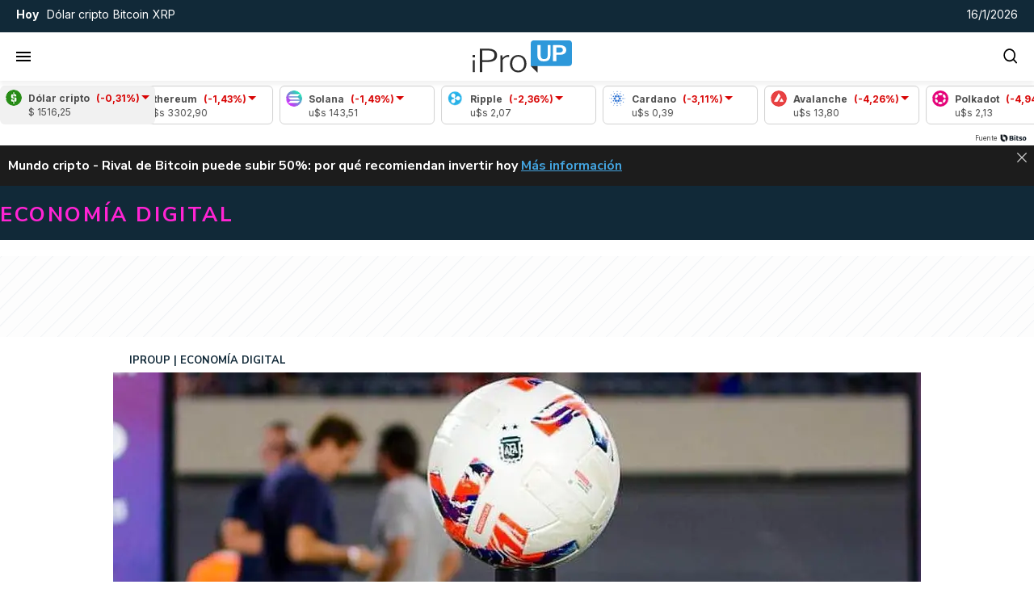

--- FILE ---
content_type: application/javascript; charset=utf-8
request_url: https://fundingchoicesmessages.google.com/f/AGSKWxUtjjfayGP9bUa7rBArQMlBiNOfPSWaQKe-pXF5daGXCkAuyQMlEswBllpEYrVAlY5eUbeywIK2xj7o_xaVPMJepjEniZu0dP4X-iX7wsfMtGnUvHWNG6aSPr33HgQhKAI4AG_JTsX51X1SO2QF3FToTDMQQJLdBlJo7tCoGpgXf209lT1UToEHej0Y/__ad_div=-ad/embed./hdadvertisment--side-ad-/teamplayer-ads.
body_size: -1292
content:
window['a7f7e8c8-9225-4329-ad29-9859b756c0bd'] = true;

--- FILE ---
content_type: application/javascript
request_url: https://www.iproup.com/dist/media-article.web.js?v=1768004207461932
body_size: 2587
content:
"use strict";(self.webpackChunkiproup=self.webpackChunkiproup||[]).push([[192],{545(e,t,r){r.d(t,{NK:()=>s,QN:()=>i,xD:()=>l});var a=r(4023);const s=e=>e,i=(e,t)=>{if(!e)return"";let r="",s=!0===(t=t||!1)?" news-context-menu":"";e.metaInfo&&e.metaInfo.timeInHome&&e.metaInfo.timeInHome.old?r="text-red":e.metaInfo&&e.metaInfo.ranking&&e.metaInfo.ranking.ranking<=24&&(r="text-green");let i="";return i="<a "+l(e)+' title="'+(0,a.dH)(e)+'" class="'+r+s+'" data-id="'+e.id+'">'+(0,a.I$)(e)+"</a>",i},l=e=>{if(!e.url)return"";let t='href="'+e.url+'"';return e.hasPermanentLink&&!0===e.hasPermanentLink&&(t="href='"+e.permanentLink+"' target='_blank'"),t}},4023(e,t,r){r.d(t,{Do:()=>n,G8:()=>d,I$:()=>i,L6:()=>o,MM:()=>u,Td:()=>m,dH:()=>l});var a=r(545),s=r(3990);const i=e=>!e||d(e)?"":e.titleHome?e.titleHome:e.title,l=e=>e?(e.title?e.title:e.titleHome).replace(/"/g,"'"):"Lorem ipsum dolor sit amet, consectetur adipiscing elit",n=e=>{if(!e)return"";let t=e.url||"";return e.hasPermanentLink&&!0===e.hasPermanentLink&&(t=e.permanentLink),t},u=e=>{if(!1===e)return"Lorem ipsum dolor sit amet, consectetur adipiscing elit. Praesent non mauris eget mauris aliquet hendrerit. Interdum et malesuada fames ac ante ipsum primis in faucibus.";let t=e.bigSummary?e.bigSummary:e.summary;return(0,a.NK)(t)},o=e=>{if(!e)return"";let t=e.labelCustom?e.labelCustom:e.label;return t?t.replace("{label}",e.label):""},m=e=>{var t,r;if(!e)return"";const a=null!==(t=e.authorProfile)&&void 0!==t?t:null;if(a){var s;if(null===a.user)return p();const e=null===(s=a.name)||void 0===s?void 0:s.trim();if(e)return`Por <strong>${a.slug?`<a href="/autores/${a.slug.trim()}" target="_blank">${e}</a>`:e}</strong>`}return null!==(r=e.author)&&void 0!==r&&r.trim()?`Por <strong>${e.author.trim()}</strong>`:p()},d=e=>!e||0===Object.keys(e).length&&e.constructor===Object,p=()=>{let e=c();if(e)return`Por <strong><a href="/autores/${e.toString().toLowerCase()}" target="_blank">${e}</a></strong>`},c=()=>{var e;const t=null===s.nI||void 0===s.nI?void 0:(0,s.nI)();return t&&(null===(e=t.appContext)||void 0===e||null===(e=e.config)||void 0===e||null===(e=e.globalProperties)||void 0===e||null===(e=e.$settings)||void 0===e?void 0:e.site_name)||""}},6066(e,t,r){r.d(t,{DF:()=>o,Ji:()=>l,b2:()=>n,fz:()=>m,gL:()=>p,no:()=>i,xT:()=>d,xr:()=>u});var a=r(4023),s=r(545);const i={SIZES:{small:"s",medium:"m",large:"l",extra_large:"xl"},ORIENTATION:{ORIGINAL:"original",SQUARE:"square",LANDSCAPE:"landscape"}},l=e=>{let t={width:640,height:0};switch(e){case i.small:t.width=150;break;case i.medium:t.width=360;break;case i.large:t.width=640;break;case i.extra_large:t.width=1280}return t.height=Math.ceil(t.width/16*9),t},n=()=>"/images/lazyload.gif",u=(e,t)=>{if((0,a.G8)(t))return!1;let r=t.assets.IMAGE[0]||!1,s=!1;return Object.keys(t.assets).forEach(function(r){Array.isArray(t.assets[r])&&t.assets[r].find(t=>!0===t[e]&&(s=t))}),s||r},o=(e,t,r)=>{if(!e)return!1;if("IMAGE"===e.type){r||(r="square"),t||(t=i.medium);let a=e.cdn,s=e.file,l=!0===["gif"].includes(e.extension)?"":e.resizerUrl+(e=>{switch(e){case i.SIZES.small:e="/150x";break;case i.SIZES.medium:e="/360x";break;case i.SIZES.large:e="/640x";break;case i.SIZES.extra_large:e="/1280x";break;default:e="/"+e}return e+"/filters:format(webp):quality(85):max_bytes(102400)/"})(t);return"original"!==r&&!0===e[r]&&(s=e.imageFormatList[r]),l+a+s}return"VIDEO"===e.type&&(e.cdn+e.file).replace(new RegExp(e.extension+"$"),"jpg")},m=(e,t,r)=>((e,t,r,a)=>{if(!t)return!1;let s=u(e,t);return o(s,r,a)})("desktop",e,t,r),d=(e,t,r,l=!0)=>{let u='<img class="lazyload" src="'+n()+'"'+(e=>{let t=640;switch(e){case i.small:t=150;break;case i.medium:t=360;break;case i.large:t=640;break;case i.extra_large:t=1280}return' width="'+t+'px" height="'+Math.ceil(t/16*9)+'px" '})(t)+'data-src="'+m(e,t,r)+'" alt="'+(0,a.I$)(e).replaceAll('"',"")+'" />';return!0===l&&(u="<a "+(0,s.xD)(e)+">"+u+"</a>"),u},p=async(e,t,r)=>{let a=m(e,t,r),s=e.youtube.match(/^.*((youtu.be\/)|(v\/)|(\/u\/\w\/)|(embed\/)|(watch\?))\??v?=?([^#\&\?]*).*/);if(s&&11==s[7].length){let e=["/maxresdefault.jpg","/sddefault.jpg","/mqdefault.jpg","/hqdefault.jpg","/default.jpg"],t=!1;for(var i=0;!t&&i<e.length;i++){let t="https://img.youtube.com/vi/"+s[7]+e[i];try{return t}catch(e){console.log("Youtube Image error: "+e)}}}return a}},6988(e,t,r){r.r(t),r.d(t,{default:()=>m});var a=r(3990);const s=["innerHTML"],i={key:5},l=["src"];var n=r(4023),u=r(6066);const o={name:"Media",props:{news:{type:[Object,Boolean],default:!1,required:!0},cssClass:{type:String,default:"imagen",required:!1},autoplay:{type:Boolean,required:!1,default:!1},size:{type:String,default:u.no.SIZES.medium,required:!1},orientation:{type:String,default:u.no.ORIENTATION.LANDSCAPE,required:!1},lazyload:{type:Boolean,default:!0,required:!1},mediaQuery:{type:Array,default:()=>[{rule:"(max-width: 642px)",sources:["384x","512x","640x"],sizes:"100vw",format:u.no.ORIENTATION.LANDSCAPE},{rule:"(min-width: 642.01px)",sources:["768x","1024x","1280x","1920x"],sizes:"100vw",format:u.no.ORIENTATION.LANDSCAPE}],required:!1}},computed:{type(){if(!this.news||0===Object.keys(this.news).length)return!1;let e="image";return this.news.streaming&&""!=this.news.streaming?e="streaming":this.news.youtube&&""!=this.news.youtube?e="video/youtube":"VIDEO"!==this.desktopAsset.type&&"VIDEO"!==this.mobileAsset.type||(e="video"),e},desktopAsset(){return(0,u.xr)("desktop",this.news)},mobileAsset(){return(0,u.xr)("mobile",this.news)},alt(){return(0,n.I$)(this.news).replaceAll('"',"")},isEmptyNews(){return(0,n.G8)(this.news)},placeholder:()=>(0,u.b2)()},methods:{image(e,t){return(0,u.fz)(this.news,e,t)},imageHtml(e,t,r=!0){return(0,u.xT)(this.news,e,t,r)},isInfographic(e){var t;return"Infografías"===(null==e||null===(t=e.category)||void 0===t?void 0:t.name)}}},m=(0,r(4932).A)(o,[["render",function(e,t,r,n,u,o){const m=(0,a.g2)("lazy-video");return(0,a.uX)(),(0,a.CE)(a.FK,null,[!o.isEmptyNews&&o.desktopAsset&&"IMAGE"===o.desktopAsset.type&&"streaming"!==o.type&&"video/youtube"!==o.type?((0,a.uX)(),(0,a.Wv)((0,a.$y)(o.isInfographic(o.desktopAsset)?"article-infographic":"article-picture"),{key:0,asset:o.desktopAsset,alt:o.alt,size:r.size,lazyload:r.lazyload,"media-query":r.mediaQuery},null,8,["asset","alt","size","lazyload","media-query"])):(0,a.Q3)("",!0),!o.isEmptyNews&&o.mobileAsset&&o.desktopAsset.id!==o.mobileAsset.id&&"IMAGE"===o.mobileAsset.type&&"streaming"!==o.type&&"video/youtube"!==o.type?((0,a.uX)(),(0,a.Wv)((0,a.$y)(o.isInfographic(o.mobileAsset)?"article-infographic":"article-picture"),{key:1,asset:o.mobileAsset,alt:o.alt,size:r.size,lazyload:r.lazyload,"media-query":r.mediaQuery},null,8,["asset","alt","size","lazyload","media-query"])):(0,a.Q3)("",!0),!o.isEmptyNews&&(o.desktopAsset&&"VIDEO"===o.desktopAsset.type||"video/youtube"===o.type)&&"streaming"!==o.type?((0,a.uX)(),(0,a.Wv)(m,{key:2,news:r.news,asset:o.desktopAsset,autoplay:r.autoplay},null,8,["news","asset","autoplay"])):!o.isEmptyNews&&(o.mobileAsset&&"VIDEO"===o.mobileAsset.type||"video/youtube"===o.type)&&"streaming"!==o.type?((0,a.uX)(),(0,a.Wv)(m,{key:3,news:r.news,asset:o.mobileAsset,autoplay:r.autoplay},null,8,["news","asset","autoplay"])):(0,a.Q3)("",!0),r.news&&"streaming"===o.type?((0,a.uX)(),(0,a.CE)("div",{key:4,innerHTML:r.news.streaming,class:"streaming"},null,8,s)):(0,a.Q3)("",!0),o.isEmptyNews?((0,a.uX)(),(0,a.CE)("picture",i,[(0,a.Lk)("img",{src:o.placeholder,width:"300px",height:"180px",alt:"Image Placeholder"},null,8,l)])):(0,a.Q3)("",!0)],64)}]])}}]);
//# sourceMappingURL=media-article.web.js.map?v=1768004207461932